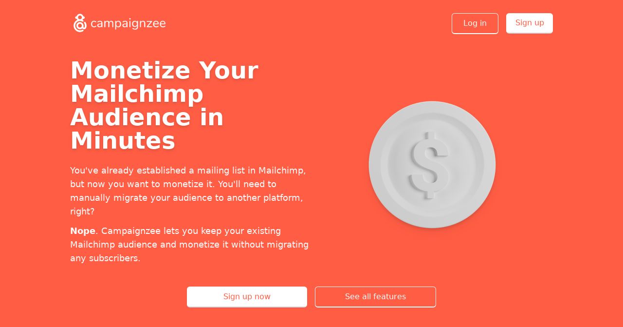

--- FILE ---
content_type: text/html; charset=utf-8
request_url: https://campaignzee.com/
body_size: 3257
content:
<!DOCTYPE html><html lang="en"> <head><meta charset="UTF-8"><meta name="viewport" content="width=device-width"><meta name="description" content="Campaignzee is the easiest way to sell Mailchimp newsletter subscriptions."><link rel="icon" type="image/x-icon" href="/favicon.ico"><!-- <meta name="generator" content={Astro.generator} /> --><script src="https://cdn.usefathom.com/script.js" data-site="JJQYVQOL" defer></script><title>Campaignzee</title><link rel="stylesheet" href="/_astro/contact.8375b61d.css" /><script type="module">window.addEventListener("load",e=>{document.querySelectorAll(".sign-up-link").forEach(n=>{n.addEventListener("click",()=>{fathom.trackGoal("5YWBJHRH",0),console.log("Signup link click event fired")})})});
</script></head> <body> <div class="w-screen min-h-screen text-white bg-brand"> <header> <nav class="max-w-5xl px-4 mx-auto" aria-label="Top"> <div class="flex items-center justify-between w-full py-6"> <div class="flex items-center"> <a href="/"> <span class="sr-only">Campaignzee</span> <img class="hidden w-auto h-12 lg:block aspect-auto" src="/assets/images/icon-white-workmark-white.svg" alt="Campaignzee logo" height="48px" width="201px"> <img class="w-auto h-12 lg:hidden aspect-auto" src="/assets/images/icon-white.svg" alt="Campaignzee logo" height="48px" width="34px"> </a> </div> <div class="flex flex-row space-x-4"> <div class="w-24"> <a href="https://app.campaignzee.com/login" class="inline-flex items-center justify-center w-full px-4 py-2 text-base font-medium text-white border border-b-2 border-white rounded-md shadow-sm bg-brand-500 hover:bg-brand-400 focus:outline-none focus:ring-2 focus:ring-offset-2 focus:ring-brand-500"> Log in </a> </div> <div class="w-24"> <a href="https://app.campaignzee.com/signup" class="inline-flex items-center justify-center w-full px-4 py-2 text-base font-medium bg-white border-0 border-b-2 border-gray-300 rounded-md shadow-sm text-brand hover:bg-gray-50 focus:outline-none focus:ring-2 focus:ring-offset-2 focus:ring-brand-500 sign-up-link"> Sign up </a> </div> </div> </div> </nav>  </header> <div class="max-w-5xl px-4 py-4 mx-auto">  <main> <section class="mt-2 mb-8"> <div class="grid grid-cols-1 md:grid-cols-12"> <div class="md:col-span-6"> <h1 class="mb-6 text-5xl font-bold text-white filter drop-shadow-md">
Monetize Your Mailchimp Audience in Minutes
</h1> <p class="my-3 text-lg">
You've already established a mailing list in Mailchimp, but now you
            want to monetize it. You'll need to manually migrate your audience
            to another platform, right?
</p> <p class="my-3 text-lg"> <strong>Nope</strong>. Campaignzee lets you keep your existing
            Mailchimp audience and monetize it without migrating any
            subscribers.
</p> </div> <div class="hidden align-middle place-self-center md:block md:col-span-6"> <img src="/assets/images/dollar-front-clay.png" class="filter drop-shadow-lg w-80" height="320" width="320" alt="coin image"> </div> </div> <div class="flex flex-col mx-auto my-8 space-y-2 md:flex-row md:justify-center md:space-x-4 md:space-y-0 md:max-w-lg"> <a href="https://app.campaignzee.com/signup" class="inline-flex items-center justify-center w-full px-4 py-2 text-base font-medium bg-white border-0 border-b-2 border-gray-300 rounded-md shadow-sm text-brand hover:bg-gray-50 focus:outline-none focus:ring-2 focus:ring-offset-2 focus:ring-brand-500 sign-up-link"> Sign up now </a> <a href="/features/" class="inline-flex items-center justify-center w-full px-4 py-2 text-base font-medium text-white border border-b-2 border-white rounded-md shadow-sm bg-brand-500 hover:bg-brand-400 focus:outline-none focus:ring-2 focus:ring-offset-2 focus:ring-brand-500"> See all features </a> </div> </section> <section class="my-24"> <div class="grid grid-cols-1 gap-16 my-12 md:grid-cols-3 lg:gap-24"> <div class="flex flex-col"> <div class="mx-auto my-2 w-36"> <img src="/assets/images/crown-front-clay.png" height="144" width="144" alt="crown image"> </div> <div> <h2 class="text-lg font-semibold">Full Power of Mailchimp</h2> <p>
Mailchimp is the best newsletter service in the industry, so why
              use anything else? Campaignzee handles the payments and
              subscription management and lets you use the full power of
              Mailchimp.
</p> </div> </div> <div class="flex flex-col"> <div class="mx-auto mb-4 w-36"> <img src="/assets/images/lock-front-clay.png" height="144" width="144" alt="lock image"> </div> <div> <h2 class="text-lg font-semibold">Secured by Stripe</h2> <p>
All transactions are processed by Stripe using
<a rel="noopen" href="https://stripe.com/docs/security/stripe" class="font-semibold underline" target="_blank">best-in-class security practices
</a>. Payment information never leaves Stripe, so you and your
              subscribers can feel secure using Campaignzee.
</p> </div> </div> <div class="flex flex-col"> <div class="mx-auto my-2 w-36"> <img src="/assets/images/euro-front-clay.png" height="144" width="144" alt="euro image"> </div> <div> <h2 class="text-lg font-semibold">
International Currency Support
</h2> <p>
Charge your subscribers in any currency that your Stripe account
              supports. Offer multiple currencies on your list so subscribers
              can pick their preferred currency.
</p> </div> </div> </div> <div class="mx-auto md:w-56"> <a href="/features/" class="inline-flex items-center justify-center w-full px-4 py-2 text-base font-medium bg-white border-0 border-b-2 border-gray-300 rounded-md shadow-sm text-brand hover:bg-gray-50 focus:outline-none focus:ring-2 focus:ring-offset-2 focus:ring-brand-500"> See all features </a> </div> </section> <section class="my-24"> <h2 class="my-8 text-3xl font-semibold">
Getting started with Campaignzee is a breeze
</h2> <div class="grid grid-cols-1 gap-12 md:grid-cols-12 md:gap-8"> <div class="md:col-span-6 lg:col-span-3"> <small class="text-lg font-normal">Step 1</small> <h3 class="mb-2 text-xl font-medium">Create your account</h3> <p class="text-lg">
Sign up for Campaignzee, then connect your Mailchimp and Stripe
            accounts.
</p> </div> <div class="md:col-span-6 lg:col-span-3"> <small class="text-lg font-normal">Step 2</small> <h3 class="mb-2 text-xl font-medium">Activate your list</h3> <p class="text-lg">
Prepare your list for selling subscriptions: set a list description
            and create pricing plans.
</p> </div> <div class="md:col-span-6 lg:col-span-3"> <small class="text-lg font-normal">Step 3</small> <h3 class="mb-2 text-xl font-medium">Share your signup page</h3> <p class="text-lg">
That's it, you're ready to start selling subscriptions. Anyone who
            signs up via the Campaignzee signup page will be added to your
            audience in Mailchimp.
</p> </div> <div class="md:col-span-6 lg:col-span-3"> <small class="text-lg font-normal">Step 4</small> <h3 class="mb-2 text-xl font-medium">
Send content to paying subscribers
</h3> <p class="text-lg">
Send your content to your Mailchimp audience, knowing that every
            reader is a paying subscriber. Campaignzee will make sure they pay
            on schedule.
</p> </div> </div> </section> <section class="my-16"> <div class=""> <div class="my-6"> <h2 class="my-2 text-2xl font-semibold">
You're a creator, not a bookkeeper
</h2> <p class="my-2">
Keeping track of new subscribers and late payments isn’t really your
            thing; creating is. So let us handle the busywork while you focus on
            what your readers care about most.
</p> </div> <div class="mx-auto md:w-56"> <a href="https://app.campaignzee.com/signup" class="inline-flex items-center justify-center w-full px-4 py-2 text-base font-medium bg-white border-0 border-b-2 border-gray-300 rounded-md shadow-sm text-brand hover:bg-gray-50 focus:outline-none focus:ring-2 focus:ring-offset-2 focus:ring-brand-500 sign-up-link"> Sign up now </a> </div> </div> <div class="hidden"> <img src="/assets/images/macbook-pro-mockup-floating-over-a-transparent-background-a11409-2-copy.png"> </div> </section> <!-- Testimonials --> <section class="mt-8"> <div class="mx-auto max-w-7xl md:grid md:grid-cols-2 md:px-6 lg:px-8"> <div class="px-4 py-6 sm:px-6 md:flex md:flex-col md:py-16 md:pl-0 md:pr-10 lg:pr-16"> <blockquote class="mt-6 md:flex-grow md:flex md:flex-col"> <div class="relative text-lg font-medium md:flex-grow"> <svg class="absolute top-0 left-0 w-8 h-8 transform -translate-x-3 -translate-y-2 text-brand-400" fill="currentColor" viewBox="0 0 32 32" aria-hidden="true"> <path d="M9.352 4C4.456 7.456 1 13.12 1 19.36c0 5.088 3.072 8.064 6.624 8.064 3.36 0 5.856-2.688 5.856-5.856 0-3.168-2.208-5.472-5.088-5.472-.576 0-1.344.096-1.536.192.48-3.264 3.552-7.104 6.624-9.024L9.352 4zm16.512 0c-4.8 3.456-8.256 9.12-8.256 15.36 0 5.088 3.072 8.064 6.624 8.064 3.264 0 5.856-2.688 5.856-5.856 0-3.168-2.304-5.472-5.184-5.472-.576 0-1.248.096-1.44.192.48-3.264 3.456-7.104 6.528-9.024L25.864 4z"></path> </svg> <p class="relative">
I have been truly delighted with the service that Campaignzee
                offers. It runs like clockwork, and if there is ever a question
                from a subscriber, or even myself, Campaignzee support always
                replies impressively quickly and offers a great service.
</p> </div> <footer class="mt-8"> <div class="flex items-start"> <div class="inline-flex flex-shrink-0 border-2 border-white rounded-full"> <img class="w-12 h-12 rounded-full" src="/assets/images/pamster-150x150.jpeg" alt="Testmonial 1 profile photo"> </div> <div class="ml-4"> <div class="text-base font-medium">Pam Gregory</div> <div class="text-base font-medium text-brand">
thenextstep.uk.com
</div> </div> </div> </footer> </blockquote> </div> <div class="px-4 py-6 sm:px-6 md:py-16 md:pr-0 md:pl-10 lg:pl-16"> <blockquote class="mt-6 md:flex-grow md:flex md:flex-col"> <div class="relative text-lg font-medium md:flex-grow"> <svg class="absolute top-0 left-0 w-8 h-8 transform -translate-x-3 -translate-y-2 text-brand-400" fill="currentColor" viewBox="0 0 32 32"> <path d="M9.352 4C4.456 7.456 1 13.12 1 19.36c0 5.088 3.072 8.064 6.624 8.064 3.36 0 5.856-2.688 5.856-5.856 0-3.168-2.208-5.472-5.088-5.472-.576 0-1.344.096-1.536.192.48-3.264 3.552-7.104 6.624-9.024L9.352 4zm16.512 0c-4.8 3.456-8.256 9.12-8.256 15.36 0 5.088 3.072 8.064 6.624 8.064 3.264 0 5.856-2.688 5.856-5.856 0-3.168-2.304-5.472-5.184-5.472-.576 0-1.248.096-1.44.192.48-3.264 3.456-7.104 6.528-9.024L25.864 4z"></path> </svg> <p class="relative">
We're a new customer to Campaignzee and we couldn’t be happier.
                They manage our payments end-to-end, ensuring that only active
                subscribers are on our lists. It's simple, clean, and it works.
                We know that when we send out content it's to paying
                subscribers. You guys rock!
</p> </div> <footer class="mt-8"> <div class="flex items-start"> <div class="inline-flex flex-shrink-0 border-2 border-white rounded-full"> <img class="w-12 h-12 rounded-full" src="/assets/images/image001-150x150.png" alt="Testamonial 2 profile photo"> </div> <div class="ml-4"> <div class="text-base font-medium">Adam Webb</div> <div class="text-base font-medium text-brand">
macrohedged.com
</div> </div> </div> </footer> </blockquote> </div> </div> </section> </main>  </div> <footer> <div class="px-4 py-12 mx-auto overflow-hidden max-w-7xl sm:px-6 lg:px-8"> <nav class="flex flex-wrap justify-center -mx-5 -my-2" aria-label="Footer"> <div class="px-5 py-2"> <a href="/features/" class="text-base"> Features</a> </div> <div class="px-5 py-2"> <a href="/pricing/" class="text-base"> Pricing</a> </div> <div class="px-5 py-2"> <a href="https://help.campaignzee.com/" class="text-base"> Docs</a> </div> <div class="px-5 py-2"> <a href="/contact/" class="text-base"> Contact</a> </div> <div class="px-5 py-2"> <a href="/terms/" class="text-base"> Terms</a> </div> <div class="px-5 py-2"> <a href="/privacy/" class="text-base"> Privacy</a> </div> </nav> <div class="flex justify-center mt-8 space-x-6"> <a rel="noopen" href="https://twitter.com/campaignzee"> <span class="sr-only">Twitter</span> <svg class="w-6 h-6" fill="currentColor" viewBox="0 0 24 24" aria-hidden="true"> <path d="M8.29 20.251c7.547 0 11.675-6.253 11.675-11.675 0-.178 0-.355-.012-.53A8.348 8.348 0 0022 5.92a8.19 8.19 0 01-2.357.646 4.118 4.118 0 001.804-2.27 8.224 8.224 0 01-2.605.996 4.107 4.107 0 00-6.993 3.743 11.65 11.65 0 01-8.457-4.287 4.106 4.106 0 001.27 5.477A4.072 4.072 0 012.8 9.713v.052a4.105 4.105 0 003.292 4.022 4.095 4.095 0 01-1.853.07 4.108 4.108 0 003.834 2.85A8.233 8.233 0 012 18.407a11.616 11.616 0 006.29 1.84"></path> </svg> </a> </div> <p class="mt-8 text-sm text-center">&copy; Campaignzee LLC.</p> </div> </footer> </div> </body></html>

--- FILE ---
content_type: image/svg+xml
request_url: https://campaignzee.com/assets/images/icon-white.svg
body_size: 323
content:
<svg width="243" height="342" viewBox="0 0 243 342" fill="none" xmlns="http://www.w3.org/2000/svg">
<path d="M119.019 186.313C99.0196 186.313 82.7435 202.582 82.7435 222.581C82.7435 242.577 99.0196 258.845 119.019 258.845C139.044 258.845 155.337 242.577 155.337 222.581C155.337 202.582 139.044 186.313 119.019 186.313ZM119.019 289.754C81.9591 289.754 51.8055 259.618 51.8055 222.581C51.8055 185.536 81.9591 155.403 119.019 155.403C156.105 155.403 186.275 185.536 186.275 222.581C186.275 259.618 156.105 289.754 119.019 289.754Z" fill="white"/>
<path d="M119.04 103.236C99.2397 103.236 83.1873 87.1976 83.1873 67.4161C83.1873 47.6358 99.2397 31.5978 119.04 31.5978C138.839 31.5978 154.889 47.6358 154.889 67.4161C154.889 87.1976 138.839 103.236 119.04 103.236V103.236ZM185.788 48.6615C184.899 48.6615 184.021 48.7174 183.155 48.8137C175.093 21.0141 149.425 0.688205 119.003 0.688205C88.5829 0.688205 62.9144 21.0105 54.8484 48.8041C54.0085 48.7131 53.1585 48.6615 52.2902 48.6615C39.414 48.6615 28.9745 59.0917 28.9745 71.9562C28.9745 84.8208 39.414 95.2509 52.2902 95.2509C54.2508 95.2509 56.1508 95.0045 57.9712 94.5514C68.3803 117.879 91.7871 134.145 119.003 134.145C146.221 134.145 169.635 117.874 180.039 94.5371C181.877 95.0016 183.804 95.2509 185.788 95.2509C198.664 95.2509 209.104 84.8208 209.104 71.9562C209.104 59.0917 198.664 48.6615 185.788 48.6615Z" fill="white"/>
<path d="M163.051 298.782C159.213 301.003 155.197 302.885 151.073 304.491C151.073 304.491 151.073 304.468 151.073 304.458C147.488 305.865 143.792 307.035 140.004 307.97C139.527 308.085 139.048 308.194 138.568 308.303C137.581 308.53 136.59 308.754 135.588 308.945C134.122 309.227 132.649 309.467 131.167 309.674C130.577 309.754 129.977 309.817 129.386 309.887C128.189 310.027 126.987 310.146 125.783 310.241C125.251 310.279 124.719 310.32 124.184 310.351C122.468 310.453 120.746 310.524 119.019 310.524C117.504 310.524 115.995 310.484 114.496 310.407C68.0468 308.047 30.9823 269.542 30.9769 222.549C30.9823 175.554 68.0468 137.051 114.496 134.691C115.995 134.613 117.504 134.575 119.019 134.575C120.781 134.575 122.531 134.645 124.278 134.745C124.87 134.782 125.458 134.836 126.046 134.883C139.114 135.918 151.792 139.798 163.051 146.317C170.447 150.594 179.906 148.076 184.189 140.693C188.474 133.309 185.949 123.851 178.562 119.574C167.826 113.358 156.15 108.937 144.025 106.348L144.048 106.334C143.915 106.306 143.778 106.285 143.649 106.262C142.381 105.996 141.11 105.768 139.836 105.544C138.72 105.344 137.595 105.155 136.465 104.987C135.355 104.823 134.244 104.67 133.128 104.539C131.693 104.364 130.25 104.233 128.801 104.114C127.923 104.04 127.048 103.953 126.165 103.9C123.802 103.757 121.421 103.666 119.019 103.666C114.921 103.666 110.865 103.876 106.872 104.282C46.9505 110.382 0.0390015 161.087 0.0390015 222.538V222.549V222.56C0.0390015 284.008 46.9505 334.717 106.872 340.816C110.865 341.225 114.921 341.432 119.019 341.432C121.719 341.432 124.408 341.335 127.088 341.152C127.55 341.12 128.003 341.056 128.465 341.016C130.71 340.842 132.95 340.626 135.177 340.325C135.299 340.307 135.415 340.279 135.537 340.265C150.699 338.151 165.34 333.176 178.562 325.526C185.949 321.242 188.474 311.79 184.189 304.407C179.906 297.022 170.447 294.504 163.051 298.782Z" fill="white"/>
<path d="M242.443 222.538C242.443 198.233 235.094 175.614 222.509 156.771C217.006 148.524 205.092 147.838 198.391 155.148C193.553 160.423 193.06 168.269 197.002 174.239C206.163 188.114 211.505 204.718 211.505 222.549C211.505 233.374 209.531 243.748 205.932 253.333C205.362 254.264 204.741 255.134 204.084 255.791C202.106 257.76 199.476 258.845 196.678 258.845C193.924 258.845 191.316 257.76 189.243 255.697C186.789 253.294 186.275 250.43 186.275 248.449V222.581C186.275 214.043 179.35 207.124 170.804 207.124C162.262 207.124 155.337 214.043 155.337 222.581V248.449C155.337 259.622 159.686 270.038 167.497 277.683C175.313 285.463 185.676 289.754 196.678 289.754C232.658 289.754 242.443 253.863 242.443 222.56V222.549V222.538" fill="white"/>
</svg>


--- FILE ---
content_type: image/svg+xml
request_url: https://campaignzee.com/assets/images/icon-white-workmark-white.svg
body_size: 4762
content:
<svg width="1835" height="438" viewBox="0 0 1835 438" fill="none" xmlns="http://www.w3.org/2000/svg">
<path d="M185.019 225.313C165.02 225.313 148.743 241.582 148.743 261.581C148.743 281.577 165.02 297.845 185.019 297.845C205.044 297.845 221.337 281.577 221.337 261.581C221.337 241.582 205.044 225.313 185.019 225.313ZM185.019 328.754C147.959 328.754 117.806 298.618 117.806 261.581C117.806 224.536 147.959 194.403 185.019 194.403C222.105 194.403 252.275 224.536 252.275 261.581C252.275 298.618 222.105 328.754 185.019 328.754Z" fill="white"/>
<path d="M185.04 142.236C165.24 142.236 149.187 126.198 149.187 106.416C149.187 86.6358 165.24 70.5978 185.04 70.5978C204.839 70.5978 220.889 86.6358 220.889 106.416C220.889 126.198 204.839 142.236 185.04 142.236V142.236ZM251.788 87.6615C250.899 87.6615 250.021 87.7174 249.155 87.8137C241.093 60.0141 215.425 39.6882 185.003 39.6882C154.583 39.6882 128.914 60.0105 120.848 87.8041C120.008 87.7131 119.158 87.6615 118.29 87.6615C105.414 87.6615 94.9745 98.0917 94.9745 110.956C94.9745 123.821 105.414 134.251 118.29 134.251C120.251 134.251 122.151 134.005 123.971 133.551C134.38 156.879 157.787 173.145 185.003 173.145C212.221 173.145 235.635 156.874 246.039 133.537C247.877 134.002 249.804 134.251 251.788 134.251C264.664 134.251 275.104 123.821 275.104 110.956C275.104 98.0917 264.664 87.6615 251.788 87.6615Z" fill="white"/>
<path d="M229.051 337.782C225.213 340.003 221.197 341.885 217.073 343.491C217.073 343.491 217.073 343.468 217.073 343.458C213.488 344.865 209.792 346.035 206.004 346.97C205.527 347.085 205.048 347.194 204.568 347.303C203.581 347.53 202.59 347.754 201.588 347.945C200.122 348.227 198.649 348.467 197.167 348.674C196.577 348.754 195.977 348.817 195.386 348.887C194.189 349.027 192.987 349.146 191.783 349.241C191.251 349.279 190.719 349.32 190.184 349.351C188.468 349.453 186.746 349.524 185.019 349.524C183.504 349.524 181.995 349.484 180.496 349.407C134.047 347.047 96.9823 308.542 96.9769 261.549C96.9823 214.554 134.047 176.051 180.496 173.691C181.995 173.613 183.504 173.575 185.019 173.575C186.781 173.575 188.531 173.645 190.278 173.745C190.87 173.782 191.458 173.836 192.046 173.883C205.114 174.918 217.792 178.798 229.051 185.317C236.447 189.594 245.906 187.076 250.189 179.693C254.474 172.309 251.949 162.851 244.562 158.574C233.826 152.358 222.15 147.937 210.025 145.348L210.048 145.334C209.915 145.306 209.778 145.285 209.649 145.262C208.381 144.996 207.11 144.768 205.836 144.544C204.72 144.344 203.595 144.155 202.465 143.987C201.355 143.823 200.244 143.67 199.128 143.539C197.693 143.364 196.25 143.233 194.801 143.114C193.923 143.04 193.048 142.953 192.165 142.9C189.802 142.757 187.421 142.666 185.019 142.666C180.921 142.666 176.865 142.876 172.872 143.282C112.95 149.382 66.039 200.087 66.039 261.538V261.549V261.56C66.039 323.008 112.95 373.717 172.872 379.816C176.865 380.225 180.921 380.432 185.019 380.432C187.719 380.432 190.408 380.335 193.088 380.152C193.55 380.12 194.003 380.056 194.465 380.016C196.71 379.842 198.95 379.626 201.177 379.325C201.299 379.307 201.415 379.279 201.537 379.265C216.699 377.151 231.34 372.176 244.562 364.526C251.949 360.242 254.474 350.79 250.189 343.407C245.906 336.022 236.447 333.504 229.051 337.782Z" fill="white"/>
<path d="M308.443 261.538C308.443 237.233 301.094 214.614 288.509 195.771C283.006 187.524 271.092 186.838 264.391 194.148C259.553 199.423 259.06 207.269 263.002 213.239C272.163 227.114 277.505 243.718 277.505 261.549C277.505 272.374 275.531 282.748 271.932 292.333C271.362 293.264 270.741 294.134 270.084 294.791C268.106 296.76 265.476 297.845 262.678 297.845C259.924 297.845 257.316 296.76 255.243 294.697C252.789 292.294 252.275 289.43 252.275 287.449V261.581C252.275 253.043 245.35 246.124 236.804 246.124C228.262 246.124 221.337 253.043 221.337 261.581V287.449C221.337 298.622 225.686 309.038 233.497 316.683C241.313 324.463 251.676 328.754 262.678 328.754C298.658 328.754 308.443 292.863 308.443 261.56V261.549V261.538" fill="white"/>
<path d="M448.49 291.68C437.61 291.68 427.93 289.2 419.45 284.24C411.13 279.28 404.65 272.24 400.01 263.12C395.53 254 393.29 243.44 393.29 231.44C393.29 219.44 395.61 208.8 400.25 199.52C405.05 190.24 411.69 183.04 420.17 177.92C428.65 172.8 438.41 170.24 449.45 170.24C455.53 170.24 461.53 171.12 467.45 172.88C473.53 174.48 478.81 176.88 483.29 180.08C486.17 182 488.17 183.92 489.29 185.84C490.57 187.6 491.21 189.6 491.21 191.84C491.21 194.08 490.57 195.92 489.29 197.36C488.17 198.8 486.65 199.52 484.73 199.52C483.61 199.52 482.41 199.2 481.13 198.56C479.85 197.92 478.73 197.28 477.77 196.64C476.97 196 476.41 195.6 476.09 195.44C471.93 192.72 467.93 190.56 464.09 188.96C460.41 187.36 455.85 186.56 450.41 186.56C438.73 186.56 429.61 190.56 423.05 198.56C416.65 206.4 413.45 217.36 413.45 231.44C413.45 245.52 416.65 256.4 423.05 264.08C429.61 271.76 438.73 275.6 450.41 275.6C455.85 275.6 460.49 274.8 464.33 273.2C468.33 271.6 472.33 269.44 476.33 266.72C478.09 265.6 479.77 264.64 481.37 263.84C482.97 263.04 484.33 262.64 485.45 262.64C487.21 262.64 488.65 263.36 489.77 264.8C491.05 266.24 491.69 268.08 491.69 270.32C491.69 272.4 491.13 274.32 490.01 276.08C488.89 277.68 486.81 279.52 483.77 281.6C479.29 284.64 473.85 287.12 467.45 289.04C461.21 290.8 454.89 291.68 448.49 291.68ZM562.854 170.24C592.134 170.24 606.774 185.6 606.774 216.32V281.6C606.774 284.48 605.894 286.8 604.134 288.56C602.534 290.32 600.294 291.2 597.414 291.2C594.534 291.2 592.214 290.32 590.454 288.56C588.694 286.8 587.814 284.48 587.814 281.6V270.08C584.774 276.96 580.134 282.32 573.894 286.16C567.654 289.84 560.454 291.68 552.294 291.68C544.774 291.68 537.814 290.16 531.414 287.12C525.174 284.08 520.214 279.84 516.534 274.4C512.854 268.96 511.014 262.96 511.014 256.4C511.014 247.6 513.254 240.8 517.734 236C522.214 231.04 529.574 227.52 539.814 225.44C550.054 223.2 564.294 222.08 582.534 222.08H587.814V214.16C587.814 204.56 585.814 197.52 581.814 193.04C577.974 188.56 571.654 186.32 562.854 186.32C551.974 186.32 540.934 189.28 529.734 195.2C525.414 197.92 522.374 199.28 520.614 199.28C518.694 199.28 517.094 198.56 515.814 197.12C514.534 195.68 513.894 193.84 513.894 191.6C513.894 189.36 514.534 187.44 515.814 185.84C517.254 184.08 519.494 182.32 522.534 180.56C528.134 177.36 534.454 174.88 541.494 173.12C548.694 171.2 555.814 170.24 562.854 170.24ZM554.934 276.32C564.534 276.32 572.374 273.12 578.454 266.72C584.694 260.16 587.814 251.76 587.814 241.52V234.56H583.494C569.414 234.56 558.694 235.2 551.334 236.48C543.974 237.6 538.694 239.6 535.494 242.48C532.454 245.2 530.934 249.28 530.934 254.72C530.934 260.96 533.174 266.16 537.654 270.32C542.294 274.32 548.054 276.32 554.934 276.32ZM772.439 170.24C798.359 170.24 811.319 185.68 811.319 216.56V281.6C811.319 284.64 810.439 287.04 808.679 288.8C806.919 290.4 804.599 291.2 801.719 291.2C798.839 291.2 796.439 290.4 794.519 288.8C792.759 287.04 791.879 284.64 791.879 281.6V217.04C791.879 206.32 789.959 198.56 786.119 193.76C782.279 188.96 776.279 186.56 768.119 186.56C758.359 186.56 750.679 189.84 745.079 196.4C739.479 202.96 736.679 211.84 736.679 223.04V281.6C736.679 284.64 735.719 287.04 733.799 288.8C732.039 290.4 729.719 291.2 726.839 291.2C723.959 291.2 721.639 290.4 719.879 288.8C718.119 287.04 717.239 284.64 717.239 281.6V217.04C717.239 206.32 715.319 198.56 711.479 193.76C707.639 188.96 701.559 186.56 693.239 186.56C683.639 186.56 675.959 189.84 670.199 196.4C664.599 202.96 661.799 211.84 661.799 223.04V281.6C661.799 284.64 660.919 287.04 659.159 288.8C657.399 290.4 655.079 291.2 652.199 291.2C649.319 291.2 646.919 290.4 644.999 288.8C643.239 287.04 642.359 284.64 642.359 281.6V180.32C642.359 177.44 643.239 175.12 644.999 173.36C646.919 171.6 649.319 170.72 652.199 170.72C654.919 170.72 657.159 171.6 658.919 173.36C660.679 174.96 661.559 177.2 661.559 180.08V191.6C665.079 184.72 669.959 179.44 676.199 175.76C682.439 172.08 689.639 170.24 697.799 170.24C716.039 170.24 727.959 177.92 733.559 193.28C736.919 186.24 742.039 180.64 748.919 176.48C755.799 172.32 763.639 170.24 772.439 170.24ZM905.534 170.24C915.774 170.24 924.814 172.8 932.654 177.92C940.494 183.04 946.574 190.24 950.894 199.52C955.214 208.64 957.374 219.28 957.374 231.44C957.374 243.6 955.214 254.24 950.894 263.36C946.574 272.32 940.494 279.28 932.654 284.24C924.974 289.2 915.934 291.68 905.534 291.68C896.414 291.68 888.414 289.68 881.534 285.68C874.814 281.68 869.694 276 866.174 268.64V325.04C866.174 327.92 865.294 330.16 863.534 331.76C861.934 333.52 859.614 334.4 856.574 334.4C853.534 334.4 851.134 333.52 849.374 331.76C847.614 330 846.734 327.76 846.734 325.04V180.32C846.734 177.44 847.614 175.12 849.374 173.36C851.134 171.6 853.534 170.72 856.574 170.72C859.614 170.72 861.934 171.6 863.534 173.36C865.294 175.12 866.174 177.44 866.174 180.32V193.28C869.694 185.92 874.814 180.24 881.534 176.24C888.414 172.24 896.414 170.24 905.534 170.24ZM901.694 275.6C913.054 275.6 921.854 271.76 928.094 264.08C934.334 256.4 937.454 245.52 937.454 231.44C937.454 217.36 934.334 206.4 928.094 198.56C921.854 190.56 913.054 186.56 901.694 186.56C890.334 186.56 881.534 190.4 875.294 198.08C869.214 205.76 866.174 216.72 866.174 230.96C866.174 245.2 869.214 256.24 875.294 264.08C881.534 271.76 890.334 275.6 901.694 275.6ZM1034.18 170.24C1063.46 170.24 1078.1 185.6 1078.1 216.32V281.6C1078.1 284.48 1077.22 286.8 1075.46 288.56C1073.86 290.32 1071.62 291.2 1068.74 291.2C1065.86 291.2 1063.54 290.32 1061.78 288.56C1060.02 286.8 1059.14 284.48 1059.14 281.6V270.08C1056.1 276.96 1051.46 282.32 1045.22 286.16C1038.98 289.84 1031.78 291.68 1023.62 291.68C1016.1 291.68 1009.14 290.16 1002.74 287.12C996.502 284.08 991.542 279.84 987.862 274.4C984.182 268.96 982.342 262.96 982.342 256.4C982.342 247.6 984.582 240.8 989.062 236C993.542 231.04 1000.9 227.52 1011.14 225.44C1021.38 223.2 1035.62 222.08 1053.86 222.08H1059.14V214.16C1059.14 204.56 1057.14 197.52 1053.14 193.04C1049.3 188.56 1042.98 186.32 1034.18 186.32C1023.3 186.32 1012.26 189.28 1001.06 195.2C996.742 197.92 993.702 199.28 991.942 199.28C990.022 199.28 988.422 198.56 987.142 197.12C985.862 195.68 985.222 193.84 985.222 191.6C985.222 189.36 985.862 187.44 987.142 185.84C988.582 184.08 990.822 182.32 993.862 180.56C999.462 177.36 1005.78 174.88 1012.82 173.12C1020.02 171.2 1027.14 170.24 1034.18 170.24ZM1026.26 276.32C1035.86 276.32 1043.7 273.12 1049.78 266.72C1056.02 260.16 1059.14 251.76 1059.14 241.52V234.56H1054.82C1040.74 234.56 1030.02 235.2 1022.66 236.48C1015.3 237.6 1010.02 239.6 1006.82 242.48C1003.78 245.2 1002.26 249.28 1002.26 254.72C1002.26 260.96 1004.5 266.16 1008.98 270.32C1013.62 274.32 1019.38 276.32 1026.26 276.32ZM1123.53 291.2C1120.65 291.2 1118.25 290.4 1116.33 288.8C1114.57 287.04 1113.69 284.64 1113.69 281.6V180.32C1113.69 177.28 1114.57 174.96 1116.33 173.36C1118.25 171.6 1120.65 170.72 1123.53 170.72C1126.41 170.72 1128.73 171.6 1130.49 173.36C1132.25 174.96 1133.13 177.28 1133.13 180.32V281.6C1133.13 284.8 1132.25 287.2 1130.49 288.8C1128.73 290.4 1126.41 291.2 1123.53 291.2ZM1123.53 145.52C1119.69 145.52 1116.57 144.4 1114.17 142.16C1111.77 139.92 1110.57 136.96 1110.57 133.28C1110.57 129.76 1111.77 126.88 1114.17 124.64C1116.57 122.4 1119.69 121.28 1123.53 121.28C1127.37 121.28 1130.49 122.4 1132.89 124.64C1135.29 126.88 1136.49 129.76 1136.49 133.28C1136.49 136.96 1135.29 139.92 1132.89 142.16C1130.49 144.4 1127.37 145.52 1123.53 145.52ZM1264.27 170.72C1267.31 170.72 1269.71 171.6 1271.47 173.36C1273.23 175.12 1274.11 177.44 1274.11 180.32V282.08C1274.11 299.52 1269.63 312.64 1260.67 321.44C1251.71 330.4 1238.43 334.88 1220.83 334.88C1203.71 334.88 1189.47 331.52 1178.11 324.8C1172.35 321.6 1169.47 317.92 1169.47 313.76C1169.47 311.52 1170.03 309.68 1171.15 308.24C1172.43 306.8 1174.03 306.08 1175.95 306.08C1177.55 306.08 1180.43 307.2 1184.59 309.44C1190.19 312.32 1195.71 314.64 1201.15 316.4C1206.59 318.16 1213.07 319.04 1220.59 319.04C1231.95 319.04 1240.51 316 1246.27 309.92C1252.03 304 1254.91 295.28 1254.91 283.76V263.12C1251.55 270.64 1246.35 276.4 1239.31 280.4C1232.43 284.4 1224.27 286.4 1214.83 286.4C1204.59 286.4 1195.47 284 1187.47 279.2C1179.63 274.4 1173.47 267.6 1168.99 258.8C1164.67 250 1162.51 239.84 1162.51 228.32C1162.51 216.8 1164.67 206.64 1168.99 197.84C1173.47 189.04 1179.63 182.24 1187.47 177.44C1195.47 172.64 1204.59 170.24 1214.83 170.24C1224.11 170.24 1232.19 172.24 1239.07 176.24C1245.95 180.24 1251.15 185.92 1254.67 193.28V180.32C1254.67 177.44 1255.47 175.12 1257.07 173.36C1258.83 171.6 1261.23 170.72 1264.27 170.72ZM1218.67 270.32C1229.87 270.32 1238.67 266.64 1245.07 259.28C1251.47 251.76 1254.67 241.44 1254.67 228.32C1254.67 215.36 1251.47 205.2 1245.07 197.84C1238.83 190.32 1230.03 186.56 1218.67 186.56C1207.31 186.56 1198.35 190.32 1191.79 197.84C1185.39 205.2 1182.19 215.36 1182.19 228.32C1182.19 241.44 1185.39 251.76 1191.79 259.28C1198.35 266.64 1207.31 270.32 1218.67 270.32ZM1368.89 170.24C1396.89 170.24 1410.89 185.68 1410.89 216.56V281.6C1410.89 284.64 1410.01 287.04 1408.25 288.8C1406.65 290.4 1404.33 291.2 1401.29 291.2C1398.25 291.2 1395.85 290.4 1394.09 288.8C1392.33 287.04 1391.45 284.64 1391.45 281.6V217.76C1391.45 206.88 1389.29 198.96 1384.97 194C1380.81 189.04 1374.09 186.56 1364.81 186.56C1354.09 186.56 1345.53 189.84 1339.13 196.4C1332.73 202.96 1329.53 211.84 1329.53 223.04V281.6C1329.53 284.64 1328.65 287.04 1326.89 288.8C1325.29 290.4 1322.97 291.2 1319.93 291.2C1316.89 291.2 1314.49 290.4 1312.73 288.8C1310.97 287.04 1310.09 284.64 1310.09 281.6V180.32C1310.09 177.44 1310.97 175.12 1312.73 173.36C1314.49 171.6 1316.89 170.72 1319.93 170.72C1322.81 170.72 1325.05 171.6 1326.65 173.36C1328.41 175.12 1329.29 177.36 1329.29 180.08V192.32C1333.13 185.12 1338.49 179.68 1345.37 176C1352.25 172.16 1360.09 170.24 1368.89 170.24ZM1532.42 274.64C1535.14 274.64 1537.22 275.36 1538.66 276.8C1540.1 278.08 1540.82 279.92 1540.82 282.32C1540.82 284.72 1540.1 286.64 1538.66 288.08C1537.22 289.36 1535.14 290 1532.42 290H1448.42C1445.7 290 1443.46 289.2 1441.7 287.6C1439.94 285.84 1439.06 283.76 1439.06 281.36C1439.06 278.8 1440.02 276.32 1441.94 273.92L1512.98 188.48H1447.22C1444.5 188.48 1442.34 187.84 1440.74 186.56C1439.3 185.12 1438.58 183.28 1438.58 181.04C1438.58 178.64 1439.3 176.72 1440.74 175.28C1442.34 173.84 1444.5 173.12 1447.22 173.12H1528.58C1531.46 173.12 1533.78 174 1535.54 175.76C1537.3 177.36 1538.18 179.36 1538.18 181.76C1538.18 184.32 1537.22 186.8 1535.3 189.2L1464.02 274.64H1532.42ZM1655.11 262.88C1656.87 262.88 1658.39 263.6 1659.67 265.04C1660.95 266.48 1661.59 268.32 1661.59 270.56C1661.59 274.56 1658.79 278.24 1653.19 281.6C1647.43 284.96 1641.35 287.52 1634.95 289.28C1628.55 290.88 1622.31 291.68 1616.23 291.68C1598.15 291.68 1583.83 286.32 1573.27 275.6C1562.87 264.88 1557.67 250.08 1557.67 231.2C1557.67 219.2 1559.99 208.64 1564.63 199.52C1569.27 190.24 1575.75 183.04 1584.07 177.92C1592.55 172.8 1602.15 170.24 1612.87 170.24C1628.07 170.24 1640.15 175.2 1649.11 185.12C1658.07 195.04 1662.55 208.48 1662.55 225.44C1662.55 228.64 1661.91 230.96 1660.63 232.4C1659.35 233.84 1657.27 234.56 1654.39 234.56H1577.11C1578.55 262.08 1591.59 275.84 1616.23 275.84C1622.47 275.84 1627.83 275.04 1632.31 273.44C1636.79 271.68 1641.59 269.36 1646.71 266.48C1650.87 264.08 1653.67 262.88 1655.11 262.88ZM1613.11 185.36C1602.87 185.36 1594.63 188.56 1588.39 194.96C1582.31 201.36 1578.71 210.4 1577.59 222.08H1645.51C1645.19 210.24 1642.23 201.2 1636.63 194.96C1631.03 188.56 1623.19 185.36 1613.11 185.36ZM1781.67 262.88C1783.43 262.88 1784.95 263.6 1786.23 265.04C1787.51 266.48 1788.15 268.32 1788.15 270.56C1788.15 274.56 1785.35 278.24 1779.75 281.6C1773.99 284.96 1767.91 287.52 1761.51 289.28C1755.11 290.88 1748.87 291.68 1742.79 291.68C1724.71 291.68 1710.39 286.32 1699.83 275.6C1689.43 264.88 1684.23 250.08 1684.23 231.2C1684.23 219.2 1686.55 208.64 1691.19 199.52C1695.83 190.24 1702.31 183.04 1710.63 177.92C1719.11 172.8 1728.71 170.24 1739.43 170.24C1754.63 170.24 1766.71 175.2 1775.67 185.12C1784.63 195.04 1789.11 208.48 1789.11 225.44C1789.11 228.64 1788.47 230.96 1787.19 232.4C1785.91 233.84 1783.83 234.56 1780.95 234.56H1703.67C1705.11 262.08 1718.15 275.84 1742.79 275.84C1749.03 275.84 1754.39 275.04 1758.87 273.44C1763.35 271.68 1768.15 269.36 1773.27 266.48C1777.43 264.08 1780.23 262.88 1781.67 262.88ZM1739.67 185.36C1729.43 185.36 1721.19 188.56 1714.95 194.96C1708.87 201.36 1705.27 210.4 1704.15 222.08H1772.07C1771.75 210.24 1768.79 201.2 1763.19 194.96C1757.59 188.56 1749.75 185.36 1739.67 185.36Z" fill="white"/>
</svg>
